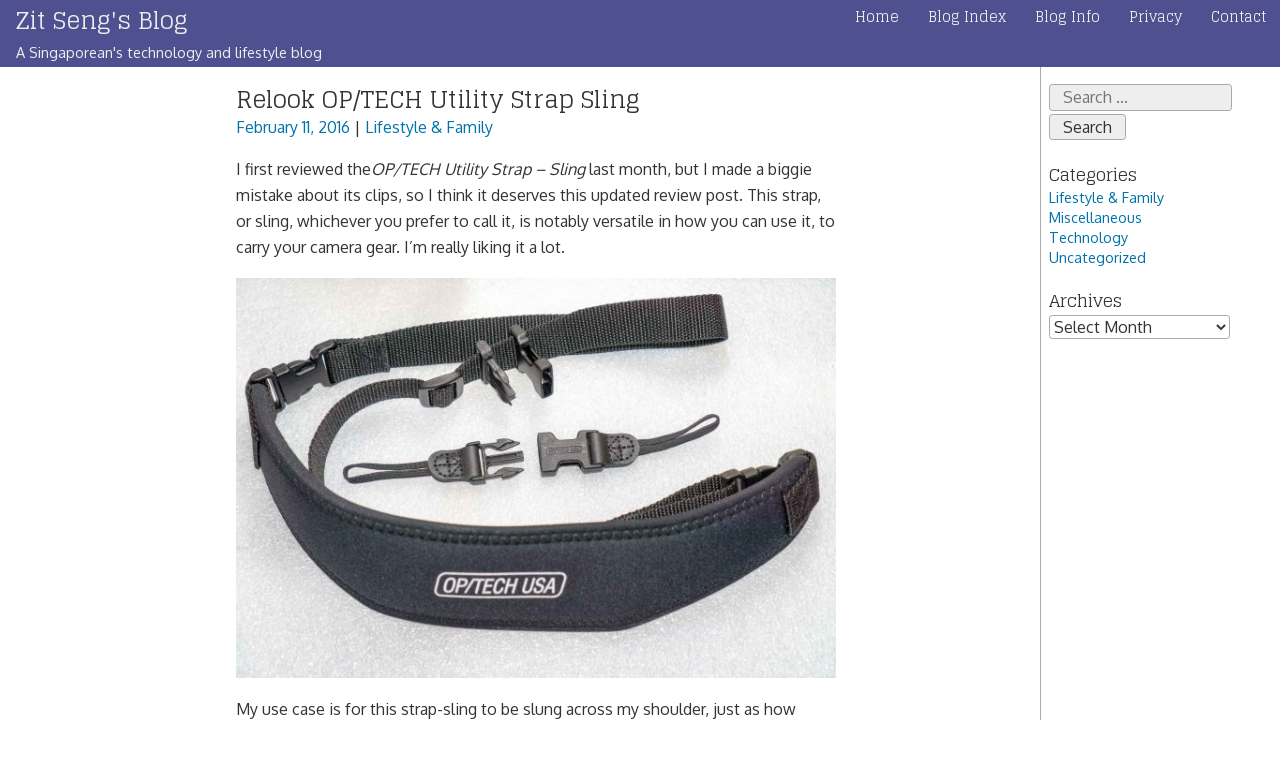

--- FILE ---
content_type: text/html; charset=UTF-8
request_url: https://zitseng.com/archives/10258
body_size: 14358
content:
<!doctype html>
<html lang="en-GB">
<head>
	<meta charset="UTF-8">
	<meta name="viewport" content="width=device-width, initial-scale=1">
	<link rel="profile" href="http://gmpg.org/xfn/11">
	<meta name="theme-color" content="#003366"/>
	<meta name="msapplication-navbutton-color" content="#003366">
	<meta name="apple-mobile-web-app-status-bar-style" content="#003366">

		<link rel="search" type="application/opensearchdescription+xml" title="Zit Seng&#039;s Blog" href="/opensearch.xml" />
		<title>Relook OP/TECH Utility Strap Sling &#8211; Zit Seng&#039;s Blog</title>
<meta name='robots' content='max-image-preview:large' />
<link rel='dns-prefetch' href='//fonts.googleapis.com' />
<link rel="alternate" type="application/rss+xml" title="Zit Seng&#039;s Blog &raquo; Feed" href="https://zitseng.com/feed" />
<link rel="alternate" type="application/rss+xml" title="Zit Seng&#039;s Blog &raquo; Comments Feed" href="https://zitseng.com/comments/feed" />
<link rel="alternate" type="application/rss+xml" title="Zit Seng&#039;s Blog &raquo; Relook OP/TECH Utility Strap Sling Comments Feed" href="https://zitseng.com/archives/10258/feed" />
<link rel="alternate" title="oEmbed (JSON)" type="application/json+oembed" href="https://zitseng.com/wp-json/oembed/1.0/embed?url=https%3A%2F%2Fzitseng.com%2Farchives%2F10258" />
<link rel="alternate" title="oEmbed (XML)" type="text/xml+oembed" href="https://zitseng.com/wp-json/oembed/1.0/embed?url=https%3A%2F%2Fzitseng.com%2Farchives%2F10258&#038;format=xml" />
<style id='wp-img-auto-sizes-contain-inline-css' type='text/css'>
img:is([sizes=auto i],[sizes^="auto," i]){contain-intrinsic-size:3000px 1500px}
/*# sourceURL=wp-img-auto-sizes-contain-inline-css */
</style>
<style id='wp-emoji-styles-inline-css' type='text/css'>

	img.wp-smiley, img.emoji {
		display: inline !important;
		border: none !important;
		box-shadow: none !important;
		height: 1em !important;
		width: 1em !important;
		margin: 0 0.07em !important;
		vertical-align: -0.1em !important;
		background: none !important;
		padding: 0 !important;
	}
/*# sourceURL=wp-emoji-styles-inline-css */
</style>
<style id='wp-block-library-inline-css' type='text/css'>
:root{--wp-block-synced-color:#7a00df;--wp-block-synced-color--rgb:122,0,223;--wp-bound-block-color:var(--wp-block-synced-color);--wp-editor-canvas-background:#ddd;--wp-admin-theme-color:#007cba;--wp-admin-theme-color--rgb:0,124,186;--wp-admin-theme-color-darker-10:#006ba1;--wp-admin-theme-color-darker-10--rgb:0,107,160.5;--wp-admin-theme-color-darker-20:#005a87;--wp-admin-theme-color-darker-20--rgb:0,90,135;--wp-admin-border-width-focus:2px}@media (min-resolution:192dpi){:root{--wp-admin-border-width-focus:1.5px}}.wp-element-button{cursor:pointer}:root .has-very-light-gray-background-color{background-color:#eee}:root .has-very-dark-gray-background-color{background-color:#313131}:root .has-very-light-gray-color{color:#eee}:root .has-very-dark-gray-color{color:#313131}:root .has-vivid-green-cyan-to-vivid-cyan-blue-gradient-background{background:linear-gradient(135deg,#00d084,#0693e3)}:root .has-purple-crush-gradient-background{background:linear-gradient(135deg,#34e2e4,#4721fb 50%,#ab1dfe)}:root .has-hazy-dawn-gradient-background{background:linear-gradient(135deg,#faaca8,#dad0ec)}:root .has-subdued-olive-gradient-background{background:linear-gradient(135deg,#fafae1,#67a671)}:root .has-atomic-cream-gradient-background{background:linear-gradient(135deg,#fdd79a,#004a59)}:root .has-nightshade-gradient-background{background:linear-gradient(135deg,#330968,#31cdcf)}:root .has-midnight-gradient-background{background:linear-gradient(135deg,#020381,#2874fc)}:root{--wp--preset--font-size--normal:16px;--wp--preset--font-size--huge:42px}.has-regular-font-size{font-size:1em}.has-larger-font-size{font-size:2.625em}.has-normal-font-size{font-size:var(--wp--preset--font-size--normal)}.has-huge-font-size{font-size:var(--wp--preset--font-size--huge)}.has-text-align-center{text-align:center}.has-text-align-left{text-align:left}.has-text-align-right{text-align:right}.has-fit-text{white-space:nowrap!important}#end-resizable-editor-section{display:none}.aligncenter{clear:both}.items-justified-left{justify-content:flex-start}.items-justified-center{justify-content:center}.items-justified-right{justify-content:flex-end}.items-justified-space-between{justify-content:space-between}.screen-reader-text{border:0;clip-path:inset(50%);height:1px;margin:-1px;overflow:hidden;padding:0;position:absolute;width:1px;word-wrap:normal!important}.screen-reader-text:focus{background-color:#ddd;clip-path:none;color:#444;display:block;font-size:1em;height:auto;left:5px;line-height:normal;padding:15px 23px 14px;text-decoration:none;top:5px;width:auto;z-index:100000}html :where(.has-border-color){border-style:solid}html :where([style*=border-top-color]){border-top-style:solid}html :where([style*=border-right-color]){border-right-style:solid}html :where([style*=border-bottom-color]){border-bottom-style:solid}html :where([style*=border-left-color]){border-left-style:solid}html :where([style*=border-width]){border-style:solid}html :where([style*=border-top-width]){border-top-style:solid}html :where([style*=border-right-width]){border-right-style:solid}html :where([style*=border-bottom-width]){border-bottom-style:solid}html :where([style*=border-left-width]){border-left-style:solid}html :where(img[class*=wp-image-]){height:auto;max-width:100%}:where(figure){margin:0 0 1em}html :where(.is-position-sticky){--wp-admin--admin-bar--position-offset:var(--wp-admin--admin-bar--height,0px)}@media screen and (max-width:600px){html :where(.is-position-sticky){--wp-admin--admin-bar--position-offset:0px}}

/*# sourceURL=wp-block-library-inline-css */
</style><style id='global-styles-inline-css' type='text/css'>
:root{--wp--preset--aspect-ratio--square: 1;--wp--preset--aspect-ratio--4-3: 4/3;--wp--preset--aspect-ratio--3-4: 3/4;--wp--preset--aspect-ratio--3-2: 3/2;--wp--preset--aspect-ratio--2-3: 2/3;--wp--preset--aspect-ratio--16-9: 16/9;--wp--preset--aspect-ratio--9-16: 9/16;--wp--preset--color--black: #000000;--wp--preset--color--cyan-bluish-gray: #abb8c3;--wp--preset--color--white: #ffffff;--wp--preset--color--pale-pink: #f78da7;--wp--preset--color--vivid-red: #cf2e2e;--wp--preset--color--luminous-vivid-orange: #ff6900;--wp--preset--color--luminous-vivid-amber: #fcb900;--wp--preset--color--light-green-cyan: #7bdcb5;--wp--preset--color--vivid-green-cyan: #00d084;--wp--preset--color--pale-cyan-blue: #8ed1fc;--wp--preset--color--vivid-cyan-blue: #0693e3;--wp--preset--color--vivid-purple: #9b51e0;--wp--preset--color--strong-blue: #0073aa;--wp--preset--color--lighter-blue: #229fd8;--wp--preset--color--very-light-gray: #eee;--wp--preset--color--very-dark-gray: #444;--wp--preset--gradient--vivid-cyan-blue-to-vivid-purple: linear-gradient(135deg,rgb(6,147,227) 0%,rgb(155,81,224) 100%);--wp--preset--gradient--light-green-cyan-to-vivid-green-cyan: linear-gradient(135deg,rgb(122,220,180) 0%,rgb(0,208,130) 100%);--wp--preset--gradient--luminous-vivid-amber-to-luminous-vivid-orange: linear-gradient(135deg,rgb(252,185,0) 0%,rgb(255,105,0) 100%);--wp--preset--gradient--luminous-vivid-orange-to-vivid-red: linear-gradient(135deg,rgb(255,105,0) 0%,rgb(207,46,46) 100%);--wp--preset--gradient--very-light-gray-to-cyan-bluish-gray: linear-gradient(135deg,rgb(238,238,238) 0%,rgb(169,184,195) 100%);--wp--preset--gradient--cool-to-warm-spectrum: linear-gradient(135deg,rgb(74,234,220) 0%,rgb(151,120,209) 20%,rgb(207,42,186) 40%,rgb(238,44,130) 60%,rgb(251,105,98) 80%,rgb(254,248,76) 100%);--wp--preset--gradient--blush-light-purple: linear-gradient(135deg,rgb(255,206,236) 0%,rgb(152,150,240) 100%);--wp--preset--gradient--blush-bordeaux: linear-gradient(135deg,rgb(254,205,165) 0%,rgb(254,45,45) 50%,rgb(107,0,62) 100%);--wp--preset--gradient--luminous-dusk: linear-gradient(135deg,rgb(255,203,112) 0%,rgb(199,81,192) 50%,rgb(65,88,208) 100%);--wp--preset--gradient--pale-ocean: linear-gradient(135deg,rgb(255,245,203) 0%,rgb(182,227,212) 50%,rgb(51,167,181) 100%);--wp--preset--gradient--electric-grass: linear-gradient(135deg,rgb(202,248,128) 0%,rgb(113,206,126) 100%);--wp--preset--gradient--midnight: linear-gradient(135deg,rgb(2,3,129) 0%,rgb(40,116,252) 100%);--wp--preset--font-size--small: 13px;--wp--preset--font-size--medium: 20px;--wp--preset--font-size--large: 36px;--wp--preset--font-size--x-large: 42px;--wp--preset--spacing--20: 0.44rem;--wp--preset--spacing--30: 0.67rem;--wp--preset--spacing--40: 1rem;--wp--preset--spacing--50: 1.5rem;--wp--preset--spacing--60: 2.25rem;--wp--preset--spacing--70: 3.38rem;--wp--preset--spacing--80: 5.06rem;--wp--preset--shadow--natural: 6px 6px 9px rgba(0, 0, 0, 0.2);--wp--preset--shadow--deep: 12px 12px 50px rgba(0, 0, 0, 0.4);--wp--preset--shadow--sharp: 6px 6px 0px rgba(0, 0, 0, 0.2);--wp--preset--shadow--outlined: 6px 6px 0px -3px rgb(255, 255, 255), 6px 6px rgb(0, 0, 0);--wp--preset--shadow--crisp: 6px 6px 0px rgb(0, 0, 0);}:where(.is-layout-flex){gap: 0.5em;}:where(.is-layout-grid){gap: 0.5em;}body .is-layout-flex{display: flex;}.is-layout-flex{flex-wrap: wrap;align-items: center;}.is-layout-flex > :is(*, div){margin: 0;}body .is-layout-grid{display: grid;}.is-layout-grid > :is(*, div){margin: 0;}:where(.wp-block-columns.is-layout-flex){gap: 2em;}:where(.wp-block-columns.is-layout-grid){gap: 2em;}:where(.wp-block-post-template.is-layout-flex){gap: 1.25em;}:where(.wp-block-post-template.is-layout-grid){gap: 1.25em;}.has-black-color{color: var(--wp--preset--color--black) !important;}.has-cyan-bluish-gray-color{color: var(--wp--preset--color--cyan-bluish-gray) !important;}.has-white-color{color: var(--wp--preset--color--white) !important;}.has-pale-pink-color{color: var(--wp--preset--color--pale-pink) !important;}.has-vivid-red-color{color: var(--wp--preset--color--vivid-red) !important;}.has-luminous-vivid-orange-color{color: var(--wp--preset--color--luminous-vivid-orange) !important;}.has-luminous-vivid-amber-color{color: var(--wp--preset--color--luminous-vivid-amber) !important;}.has-light-green-cyan-color{color: var(--wp--preset--color--light-green-cyan) !important;}.has-vivid-green-cyan-color{color: var(--wp--preset--color--vivid-green-cyan) !important;}.has-pale-cyan-blue-color{color: var(--wp--preset--color--pale-cyan-blue) !important;}.has-vivid-cyan-blue-color{color: var(--wp--preset--color--vivid-cyan-blue) !important;}.has-vivid-purple-color{color: var(--wp--preset--color--vivid-purple) !important;}.has-black-background-color{background-color: var(--wp--preset--color--black) !important;}.has-cyan-bluish-gray-background-color{background-color: var(--wp--preset--color--cyan-bluish-gray) !important;}.has-white-background-color{background-color: var(--wp--preset--color--white) !important;}.has-pale-pink-background-color{background-color: var(--wp--preset--color--pale-pink) !important;}.has-vivid-red-background-color{background-color: var(--wp--preset--color--vivid-red) !important;}.has-luminous-vivid-orange-background-color{background-color: var(--wp--preset--color--luminous-vivid-orange) !important;}.has-luminous-vivid-amber-background-color{background-color: var(--wp--preset--color--luminous-vivid-amber) !important;}.has-light-green-cyan-background-color{background-color: var(--wp--preset--color--light-green-cyan) !important;}.has-vivid-green-cyan-background-color{background-color: var(--wp--preset--color--vivid-green-cyan) !important;}.has-pale-cyan-blue-background-color{background-color: var(--wp--preset--color--pale-cyan-blue) !important;}.has-vivid-cyan-blue-background-color{background-color: var(--wp--preset--color--vivid-cyan-blue) !important;}.has-vivid-purple-background-color{background-color: var(--wp--preset--color--vivid-purple) !important;}.has-black-border-color{border-color: var(--wp--preset--color--black) !important;}.has-cyan-bluish-gray-border-color{border-color: var(--wp--preset--color--cyan-bluish-gray) !important;}.has-white-border-color{border-color: var(--wp--preset--color--white) !important;}.has-pale-pink-border-color{border-color: var(--wp--preset--color--pale-pink) !important;}.has-vivid-red-border-color{border-color: var(--wp--preset--color--vivid-red) !important;}.has-luminous-vivid-orange-border-color{border-color: var(--wp--preset--color--luminous-vivid-orange) !important;}.has-luminous-vivid-amber-border-color{border-color: var(--wp--preset--color--luminous-vivid-amber) !important;}.has-light-green-cyan-border-color{border-color: var(--wp--preset--color--light-green-cyan) !important;}.has-vivid-green-cyan-border-color{border-color: var(--wp--preset--color--vivid-green-cyan) !important;}.has-pale-cyan-blue-border-color{border-color: var(--wp--preset--color--pale-cyan-blue) !important;}.has-vivid-cyan-blue-border-color{border-color: var(--wp--preset--color--vivid-cyan-blue) !important;}.has-vivid-purple-border-color{border-color: var(--wp--preset--color--vivid-purple) !important;}.has-vivid-cyan-blue-to-vivid-purple-gradient-background{background: var(--wp--preset--gradient--vivid-cyan-blue-to-vivid-purple) !important;}.has-light-green-cyan-to-vivid-green-cyan-gradient-background{background: var(--wp--preset--gradient--light-green-cyan-to-vivid-green-cyan) !important;}.has-luminous-vivid-amber-to-luminous-vivid-orange-gradient-background{background: var(--wp--preset--gradient--luminous-vivid-amber-to-luminous-vivid-orange) !important;}.has-luminous-vivid-orange-to-vivid-red-gradient-background{background: var(--wp--preset--gradient--luminous-vivid-orange-to-vivid-red) !important;}.has-very-light-gray-to-cyan-bluish-gray-gradient-background{background: var(--wp--preset--gradient--very-light-gray-to-cyan-bluish-gray) !important;}.has-cool-to-warm-spectrum-gradient-background{background: var(--wp--preset--gradient--cool-to-warm-spectrum) !important;}.has-blush-light-purple-gradient-background{background: var(--wp--preset--gradient--blush-light-purple) !important;}.has-blush-bordeaux-gradient-background{background: var(--wp--preset--gradient--blush-bordeaux) !important;}.has-luminous-dusk-gradient-background{background: var(--wp--preset--gradient--luminous-dusk) !important;}.has-pale-ocean-gradient-background{background: var(--wp--preset--gradient--pale-ocean) !important;}.has-electric-grass-gradient-background{background: var(--wp--preset--gradient--electric-grass) !important;}.has-midnight-gradient-background{background: var(--wp--preset--gradient--midnight) !important;}.has-small-font-size{font-size: var(--wp--preset--font-size--small) !important;}.has-medium-font-size{font-size: var(--wp--preset--font-size--medium) !important;}.has-large-font-size{font-size: var(--wp--preset--font-size--large) !important;}.has-x-large-font-size{font-size: var(--wp--preset--font-size--x-large) !important;}
/*# sourceURL=global-styles-inline-css */
</style>

<style id='classic-theme-styles-inline-css' type='text/css'>
/*! This file is auto-generated */
.wp-block-button__link{color:#fff;background-color:#32373c;border-radius:9999px;box-shadow:none;text-decoration:none;padding:calc(.667em + 2px) calc(1.333em + 2px);font-size:1.125em}.wp-block-file__button{background:#32373c;color:#fff;text-decoration:none}
/*# sourceURL=/wp-includes/css/classic-themes.min.css */
</style>
<link crossorigin="anonymous" rel='stylesheet' id='zimberg-fonts-css' href='https://fonts.googleapis.com/css?family=Glegoo%7COxygen%7CInconsolata&#038;subset=latin%2Clatin-ext&#038;ver=6.9' type='text/css' media='all' />
<link rel='stylesheet' id='zimbergbase-style-css' href='https://zitseng.com/blog/wp-content/themes/zimberg/style.css?ver=6.9' type='text/css' media='all' />
<link rel="https://api.w.org/" href="https://zitseng.com/wp-json/" /><link rel="alternate" title="JSON" type="application/json" href="https://zitseng.com/wp-json/wp/v2/posts/10258" /><link rel="EditURI" type="application/rsd+xml" title="RSD" href="https://zitseng.com/blog/xmlrpc.php?rsd" />
<meta name="generator" content="WordPress 6.9" />
<link rel="canonical" href="https://zitseng.com/archives/10258" />
<link rel='shortlink' href='https://zitseng.com/?p=10258' />
<!-- Analytics by WP Statistics - https://wp-statistics.com -->
<link rel="pingback" href="https://zitseng.com/blog/xmlrpc.php"><link rel="amphtml" href="https://zitseng.com/archives/10258/amp"><link rel="icon" href="https://zitseng.com/uploads/2016/08/cropped-zslogo512-32x32.png" sizes="32x32" />
<link rel="icon" href="https://zitseng.com/uploads/2016/08/cropped-zslogo512-192x192.png" sizes="192x192" />
<link rel="apple-touch-icon" href="https://zitseng.com/uploads/2016/08/cropped-zslogo512-180x180.png" />
<meta name="msapplication-TileImage" content="https://zitseng.com/uploads/2016/08/cropped-zslogo512-270x270.png" />
</head>

<body class="wp-singular post-template-default single single-post postid-10258 single-format-standard wp-theme-zimberg">
<div id="site" class="site">
	<a class="skip-link screen-reader-text" href="#site-main">Skip to content</a>
	<header id="z-h">
		<div id="z-brand">
							<p id="z-title"><a href="https://zitseng.com/" rel="home">Zit Seng&#039;s Blog</a></p>
							<p id="z-desc">A Singaporean&#039;s technology and lifestyle blog</p>
					</div><!-- #z-brand-->

			<nav id="site-navigation">
				<input class="menu-btn" type="checkbox" id="menu-btn" />
				<label class="menu-icon" for="menu-btn">
					<span class="navicon"></span>
				</label>
				<div class="menu-main-menu-container"><ul id="primary-menu" class="menu"><li id="menu-item-3022" class="menu-item menu-item-type-custom menu-item-object-custom menu-item-home menu-item-3022"><a href="https://zitseng.com/">Home</a></li>
<li id="menu-item-16931" class="menu-item menu-item-type-post_type menu-item-object-page current_page_parent menu-item-16931"><a href="https://zitseng.com/posts">Blog Index</a></li>
<li id="menu-item-10530" class="menu-item menu-item-type-post_type menu-item-object-page menu-item-10530"><a href="https://zitseng.com/about/blog-information">Blog Info</a></li>
<li id="menu-item-7746" class="menu-item menu-item-type-post_type menu-item-object-page menu-item-privacy-policy menu-item-7746"><a rel="privacy-policy" href="https://zitseng.com/legal/privacy-policy-2">Privacy</a></li>
<li id="menu-item-3075" class="menu-item menu-item-type-post_type menu-item-object-page menu-item-3075"><a href="https://zitseng.com/contact">Contact</a></li>
</ul></div>			</nav><!-- #site-navigation -->
	</header><!-- #masthead -->
	<div id="navfill"></div>
	<div style="padding: 0 0.5em;">

<div id="z-b">

	<main id="z-m"><div class="main-inner">

	
<article id="post-10258" class="post-10258 post type-post status-publish format-standard has-post-thumbnail hentry category-lifestyle tag-camera tag-optech tag-strap">
	<header class="entry-header">
		<h1 class="entry-title">Relook OP/TECH Utility Strap Sling</h1>		<div class="entry-meta">
			<span class="posted-on"><a href="https://zitseng.com/archives/10258" rel="bookmark"><time class="entry-date published" datetime="2016-02-11T08:00:45+08:00">February 11, 2016</time><time class="updated" datetime="2016-04-15T17:04:48+08:00">April 15, 2016</time></a></span><span class="cat-links"> | <a href="https://zitseng.com/section/lifestyle" rel="category tag">Lifestyle &amp; Family</a></span>		</div><!-- .entry-meta -->
			</header><!-- .entry-header -->

			<div class="entry-content">
		<p>I first reviewed the<em>OP/TECH Utility Strap &#8211; Sling</em> last month, but I made a biggie mistake about its clips, so I think it deserves this updated review post. This strap, or sling, whichever you prefer to call it, is notably versatile in how you can use it, to carry your camera gear. I&#8217;m really liking it a lot.</p>
<p><a href="https://zitseng.com/archives/10258/dsc06029" rel="attachment wp-att-10261"><img fetchpriority="high" decoding="async" class="aligncenter size-large wp-image-10261" src="https://zitseng.com/uploads/2016/02/DSC06029-640x427.jpg" alt="OP/TECH Utility Strap - Sling" width="640" height="427" srcset="https://zitseng.com/uploads/2016/02/DSC06029-640x427.jpg 640w, https://zitseng.com/uploads/2016/02/DSC06029-300x200.jpg 300w, https://zitseng.com/uploads/2016/02/DSC06029-600x400.jpg 600w, https://zitseng.com/uploads/2016/02/DSC06029-1536x1024.jpg 1536w, https://zitseng.com/uploads/2016/02/DSC06029-768x512.jpg 768w, https://zitseng.com/uploads/2016/02/DSC06029-580x387.jpg 580w, https://zitseng.com/uploads/2016/02/DSC06029-1200x800.jpg 1200w, https://zitseng.com/uploads/2016/02/DSC06029-150x100.jpg 150w, https://zitseng.com/uploads/2016/02/DSC06029.jpg 2048w" sizes="(max-width: 640px) 100vw, 640px" /></a></p>
<p>My use case is for this strap-sling to be slung across my shoulder, just as how OP/TECH had depicted, with camera hanging on one side.</p>
<p>You see, I&#8217;m not fond of neck straps, because I find the weight or pressure on my neck uncomfortable. But if I need my two hands free, it means I&#8217;ve to set my camera down somewhere, or put it back into my bag. This is quite cumbersome if it happens frequently. A shoulder strap seems like a nice solution. It has to be a proper shoulder strap though, because neck straps across shoulders don&#8217;t feel right to me either.</p>
<p>OP/TECH&#8217;s Utility Strap &#8211; Sling is pretty much exactly what I wanted. I can wear it across my shoulder, so it is secure with no risk of the strap slipping off. The camera is attached on one side, with a connector that slides along the strap. This means that while the camera is hanging off on one side of my body, whenever I need to use it, I can simply just slide it up the strap without even having to adjust the strap. More specifically, I can easily move the camera around without the having the move the comfy shoulder pad off my shoulders.</p>
<p>That&#8217;s basically what I wanted this Utility Strap &#8211; Sling for, and what I like about it.</p>
<p>The Utility Strap &#8211; Sling quite minimalist in design. It is lightweight, and comes with a comfortable shoulder pad made of neoprene on the inside and Lycra on the outside. The neoprene ensures that the pad stays in place on your shoulder with its non-skid characteristics.</p>
<p>The strap length itself is adjustable. OP/TECH provides two Uni-Loop connectors that slide along the strap. The two mating sides of the connector have a braided cord which you attach to the eyelet on your gear.</p>
<p><a href="https://zitseng.com/archives/10258/optech-utility-strap-sling-2" rel="attachment wp-att-10263"><img decoding="async" class="aligncenter size-large wp-image-10263" src="https://zitseng.com/uploads/2016/02/DSC06070-2-640x427.jpg" alt="OP/TECH Utility Strap - Sling" width="640" height="427" srcset="https://zitseng.com/uploads/2016/02/DSC06070-2-640x427.jpg 640w, https://zitseng.com/uploads/2016/02/DSC06070-2-600x400.jpg 600w, https://zitseng.com/uploads/2016/02/DSC06070-2-1536x1024.jpg 1536w, https://zitseng.com/uploads/2016/02/DSC06070-2-300x200.jpg 300w, https://zitseng.com/uploads/2016/02/DSC06070-2-768x512.jpg 768w, https://zitseng.com/uploads/2016/02/DSC06070-2-580x387.jpg 580w, https://zitseng.com/uploads/2016/02/DSC06070-2-1200x800.jpg 1200w, https://zitseng.com/uploads/2016/02/DSC06070-2.jpg 2048w" sizes="(max-width: 640px) 100vw, 640px" /></a></p>
<p>With the two Uni-Loop connectors, you can either attach two pieces of gear to the Utility Strap -Sling, or you can simply use them for both sides of your camera, like how it would work with a typical neck strap. The Utility Strap &#8211; Sling works equally well as a neck strap, if that&#8217;s how you prefer to use it.</p>
<p>You could potentially easily reconfigure how the Utility Strap &#8211; Sling is used. You see, the Uni-Loop connectors are pretty universal in OP/TECH&#8217;s line of straps and slings. The two connectors on the strap are of different genders, so you have some variety, particularly useful if you also use other OP/TECH accessories. The <a href="https://zitseng.com/archives/9957">OP/TECH Wrist Strap</a>, for example, has a female connector on the strap end, and thus requires to mate with a male Uni-Loop connector on the strap-sling.</p>
<p><a href="https://zitseng.com/archives/10258/img_20160209_171142-2" rel="attachment wp-att-10264"><img decoding="async" class="aligncenter size-large wp-image-10264" src="https://zitseng.com/uploads/2016/02/IMG_20160209_171142-2-640x427.jpg" alt="OP/TECH Utility Strap - Sling" width="640" height="427" srcset="https://zitseng.com/uploads/2016/02/IMG_20160209_171142-2-640x427.jpg 640w, https://zitseng.com/uploads/2016/02/IMG_20160209_171142-2-600x400.jpg 600w, https://zitseng.com/uploads/2016/02/IMG_20160209_171142-2-1536x1024.jpg 1536w, https://zitseng.com/uploads/2016/02/IMG_20160209_171142-2-300x200.jpg 300w, https://zitseng.com/uploads/2016/02/IMG_20160209_171142-2-768x512.jpg 768w, https://zitseng.com/uploads/2016/02/IMG_20160209_171142-2-580x387.jpg 580w, https://zitseng.com/uploads/2016/02/IMG_20160209_171142-2-1200x800.jpg 1200w, https://zitseng.com/uploads/2016/02/IMG_20160209_171142-2.jpg 2048w" sizes="(max-width: 640px) 100vw, 640px" /></a></p>
<p>If you like your camera slung on one side over or across your shoulder, this OP/TECH Utility Strap &#8211; Sling works very well. The sliding connectors and its versatility make this a really great strap, or sling.</p>
<p>The <a href="http://amzn.to/20HxlS9">OP/TECH USA Utility Strap &#8211; Sling (Black)</a> (Amazon affiliate link) sells for US$12.65 on Amazon, with free shipping to Singapore on qualifying orders over US$125.</p>
	</div><!-- .entry-content -->
		
	<footer class="entry-footer">
		<p class="cat-links">Posted in <a href="https://zitseng.com/section/lifestyle" rel="category tag">Lifestyle &amp; Family</a></p><p><span class="tags-links">Tagged <a href="https://zitseng.com/archives/tag/camera" rel="tag">camera</a>, <a href="https://zitseng.com/archives/tag/optech" rel="tag">OP/TECH</a>, <a href="https://zitseng.com/archives/tag/strap" rel="tag">strap</a></p>	</footer><!-- .entry-footer -->
</article><!-- #post-10258 -->

	<nav class="navigation post-navigation" aria-label="Posts">
		<h2 class="screen-reader-text">Post navigation</h2>
		<div class="nav-links"><div class="nav-previous"><a href="https://zitseng.com/archives/10268" rel="prev">Prev: Free 2GB Extra Of Google Drive Storage</a></div><div class="nav-next"><a href="https://zitseng.com/archives/10280" rel="next">Next: FiiO K1 Review</a></div></div>
	</nav>
<div id="comments" class="comments-area">

			<h2 class="comments-title">
			1 thought on &ldquo;<span>Relook OP/TECH Utility Strap Sling</span>&rdquo;		</h2><!-- .comments-title -->

		
		<ol class="comment-list">
					<li id="comment-424846" class="comment even thread-even depth-1">
			<article id="div-comment-424846" class="comment-body">
				<footer class="comment-meta">
					<div class="comment-author vcard">
												<b class="fn">Elvin</b> <span class="says">says:</span>					</div><!-- .comment-author -->

					<div class="comment-metadata">
						<a href="https://zitseng.com/archives/10258#comment-424846"><time datetime="2016-02-17T15:14:29+08:00">February 17, 2016 at 3:14 pm</time></a>					</div><!-- .comment-metadata -->

									</footer><!-- .comment-meta -->

				<div class="comment-content">
					<p>If you&#8217;re a user of backpacks, you can use the two Uni-Loop connectors into your backpack straps (Most backpacks have loops on each side of the strap). Your camera then clicks into the uni-loop. Very handy for hands free camera/gear holding.</p>
				</div><!-- .comment-content -->

				<div class="reply"><a rel="nofollow" class="comment-reply-link" href="https://zitseng.com/archives/10258?replytocom=424846#respond" data-commentid="424846" data-postid="10258" data-belowelement="div-comment-424846" data-respondelement="respond" data-replyto="Reply to Elvin" aria-label="Reply to Elvin">Reply</a></div>			</article><!-- .comment-body -->
		</li><!-- #comment-## -->
		</ol><!-- .comment-list -->

			<div id="respond" class="comment-respond">
		<h3 id="reply-title" class="comment-reply-title">Leave a Reply <small><a rel="nofollow" id="cancel-comment-reply-link" href="/archives/10258#respond" style="display:none;">Cancel reply</a></small></h3><form action="https://zitseng.com/blog/wp-comments-post.php" method="post" id="commentform" class="comment-form"><p class="comment-notes"><span id="email-notes">Your email address will not be published.</span> <span class="required-field-message">Required fields are marked <span class="required">*</span></span></p><p class="comment-form-comment"><label for="comment">Comment <span class="required">*</span></label> <textarea id="comment" name="comment" cols="45" rows="8" maxlength="65525" required></textarea></p><p class="comment-form-author"><label for="author">Name <span class="required">*</span></label> <input id="author" name="author" type="text" value="" size="30" maxlength="245" autocomplete="name" required /></p>
<p class="comment-form-email"><label for="email">Email <span class="required">*</span></label> <input id="email" name="email" type="email" value="" size="30" maxlength="100" aria-describedby="email-notes" autocomplete="email" required /></p>
<p class="comment-form-url"><label for="url">Website</label> <input id="url" name="url" type="url" value="" size="30" maxlength="200" autocomplete="url" /></p>
<p class="form-submit"><input name="submit" type="submit" id="submit" class="submit" value="Post Comment" /> <input type='hidden' name='comment_post_ID' value='10258' id='comment_post_ID' />
<input type='hidden' name='comment_parent' id='comment_parent' value='0' />
</p><p style="display: none;"><input type="hidden" id="akismet_comment_nonce" name="akismet_comment_nonce" value="ea9a6fa6a3" /></p><p style="display: none !important;" class="akismet-fields-container" data-prefix="ak_"><label>&#916;<textarea name="ak_hp_textarea" cols="45" rows="8" maxlength="100"></textarea></label><input type="hidden" id="ak_js_1" name="ak_js" value="247"/><script>document.getElementById( "ak_js_1" ).setAttribute( "value", ( new Date() ).getTime() );</script></p></form>	</div><!-- #respond -->
		<p><a href="https://zitseng.com/comment-policy">View Comment Policy</a></p>
	
</div><!-- #comments -->

	</div></main><!-- .main-inner #z-m -->

	
<div id="z-s" class="widget-area" role="complementary" aria-label="Sidebar">
	<section id="search-3" class="widget widget_search"><form role="search" method="get" class="search-form" action="https://zitseng.com/">
				<label>
					<span class="screen-reader-text">Search for:</span>
					<input type="search" class="search-field" placeholder="Search &hellip;" value="" name="s" />
				</label>
				<input type="submit" class="search-submit" value="Search" />
			</form></section><section id="categories-3" class="widget widget_categories"><h2 class="widget-title">Categories</h2>
			<ul>
					<li class="cat-item cat-item-172"><a href="https://zitseng.com/section/lifestyle">Lifestyle &amp; Family</a>
</li>
	<li class="cat-item cat-item-5"><a href="https://zitseng.com/section/miscellaneous">Miscellaneous</a>
</li>
	<li class="cat-item cat-item-9"><a href="https://zitseng.com/section/tech">Technology</a>
</li>
	<li class="cat-item cat-item-1"><a href="https://zitseng.com/section/uncategorized">Uncategorized</a>
</li>
			</ul>

			</section><section id="archives-2" class="widget widget_archive"><h2 class="widget-title">Archives</h2>		<label class="screen-reader-text" for="archives-dropdown-2">Archives</label>
		<select id="archives-dropdown-2" name="archive-dropdown">
			
			<option value="">Select Month</option>
				<option value='https://zitseng.com/archives/date/2026/01'> January 2026 &nbsp;(1)</option>
	<option value='https://zitseng.com/archives/date/2025/12'> December 2025 &nbsp;(1)</option>
	<option value='https://zitseng.com/archives/date/2025/11'> November 2025 &nbsp;(2)</option>
	<option value='https://zitseng.com/archives/date/2025/10'> October 2025 &nbsp;(2)</option>
	<option value='https://zitseng.com/archives/date/2025/09'> September 2025 &nbsp;(2)</option>
	<option value='https://zitseng.com/archives/date/2025/08'> August 2025 &nbsp;(2)</option>
	<option value='https://zitseng.com/archives/date/2025/07'> July 2025 &nbsp;(2)</option>
	<option value='https://zitseng.com/archives/date/2025/06'> June 2025 &nbsp;(3)</option>
	<option value='https://zitseng.com/archives/date/2025/05'> May 2025 &nbsp;(2)</option>
	<option value='https://zitseng.com/archives/date/2025/04'> April 2025 &nbsp;(2)</option>
	<option value='https://zitseng.com/archives/date/2025/03'> March 2025 &nbsp;(3)</option>
	<option value='https://zitseng.com/archives/date/2025/02'> February 2025 &nbsp;(2)</option>
	<option value='https://zitseng.com/archives/date/2025/01'> January 2025 &nbsp;(4)</option>
	<option value='https://zitseng.com/archives/date/2024/12'> December 2024 &nbsp;(4)</option>
	<option value='https://zitseng.com/archives/date/2024/11'> November 2024 &nbsp;(2)</option>
	<option value='https://zitseng.com/archives/date/2024/10'> October 2024 &nbsp;(2)</option>
	<option value='https://zitseng.com/archives/date/2024/09'> September 2024 &nbsp;(3)</option>
	<option value='https://zitseng.com/archives/date/2024/08'> August 2024 &nbsp;(5)</option>
	<option value='https://zitseng.com/archives/date/2024/07'> July 2024 &nbsp;(1)</option>
	<option value='https://zitseng.com/archives/date/2024/06'> June 2024 &nbsp;(2)</option>
	<option value='https://zitseng.com/archives/date/2024/05'> May 2024 &nbsp;(2)</option>
	<option value='https://zitseng.com/archives/date/2024/04'> April 2024 &nbsp;(1)</option>
	<option value='https://zitseng.com/archives/date/2024/03'> March 2024 &nbsp;(1)</option>
	<option value='https://zitseng.com/archives/date/2024/02'> February 2024 &nbsp;(2)</option>
	<option value='https://zitseng.com/archives/date/2024/01'> January 2024 &nbsp;(1)</option>
	<option value='https://zitseng.com/archives/date/2023/12'> December 2023 &nbsp;(3)</option>
	<option value='https://zitseng.com/archives/date/2023/11'> November 2023 &nbsp;(3)</option>
	<option value='https://zitseng.com/archives/date/2023/10'> October 2023 &nbsp;(5)</option>
	<option value='https://zitseng.com/archives/date/2023/09'> September 2023 &nbsp;(2)</option>
	<option value='https://zitseng.com/archives/date/2023/08'> August 2023 &nbsp;(2)</option>
	<option value='https://zitseng.com/archives/date/2023/07'> July 2023 &nbsp;(2)</option>
	<option value='https://zitseng.com/archives/date/2023/06'> June 2023 &nbsp;(3)</option>
	<option value='https://zitseng.com/archives/date/2023/05'> May 2023 &nbsp;(3)</option>
	<option value='https://zitseng.com/archives/date/2023/04'> April 2023 &nbsp;(4)</option>
	<option value='https://zitseng.com/archives/date/2023/03'> March 2023 &nbsp;(1)</option>
	<option value='https://zitseng.com/archives/date/2023/02'> February 2023 &nbsp;(1)</option>
	<option value='https://zitseng.com/archives/date/2023/01'> January 2023 &nbsp;(1)</option>
	<option value='https://zitseng.com/archives/date/2022/12'> December 2022 &nbsp;(2)</option>
	<option value='https://zitseng.com/archives/date/2022/11'> November 2022 &nbsp;(5)</option>
	<option value='https://zitseng.com/archives/date/2022/10'> October 2022 &nbsp;(4)</option>
	<option value='https://zitseng.com/archives/date/2022/09'> September 2022 &nbsp;(5)</option>
	<option value='https://zitseng.com/archives/date/2022/08'> August 2022 &nbsp;(1)</option>
	<option value='https://zitseng.com/archives/date/2022/07'> July 2022 &nbsp;(2)</option>
	<option value='https://zitseng.com/archives/date/2022/06'> June 2022 &nbsp;(3)</option>
	<option value='https://zitseng.com/archives/date/2022/05'> May 2022 &nbsp;(4)</option>
	<option value='https://zitseng.com/archives/date/2022/04'> April 2022 &nbsp;(1)</option>
	<option value='https://zitseng.com/archives/date/2022/03'> March 2022 &nbsp;(2)</option>
	<option value='https://zitseng.com/archives/date/2022/02'> February 2022 &nbsp;(2)</option>
	<option value='https://zitseng.com/archives/date/2022/01'> January 2022 &nbsp;(1)</option>
	<option value='https://zitseng.com/archives/date/2021/12'> December 2021 &nbsp;(5)</option>
	<option value='https://zitseng.com/archives/date/2021/11'> November 2021 &nbsp;(4)</option>
	<option value='https://zitseng.com/archives/date/2021/10'> October 2021 &nbsp;(5)</option>
	<option value='https://zitseng.com/archives/date/2021/09'> September 2021 &nbsp;(4)</option>
	<option value='https://zitseng.com/archives/date/2021/08'> August 2021 &nbsp;(3)</option>
	<option value='https://zitseng.com/archives/date/2021/07'> July 2021 &nbsp;(1)</option>
	<option value='https://zitseng.com/archives/date/2021/06'> June 2021 &nbsp;(1)</option>
	<option value='https://zitseng.com/archives/date/2021/05'> May 2021 &nbsp;(2)</option>
	<option value='https://zitseng.com/archives/date/2021/04'> April 2021 &nbsp;(2)</option>
	<option value='https://zitseng.com/archives/date/2021/03'> March 2021 &nbsp;(4)</option>
	<option value='https://zitseng.com/archives/date/2021/02'> February 2021 &nbsp;(2)</option>
	<option value='https://zitseng.com/archives/date/2021/01'> January 2021 &nbsp;(4)</option>
	<option value='https://zitseng.com/archives/date/2020/12'> December 2020 &nbsp;(6)</option>
	<option value='https://zitseng.com/archives/date/2020/11'> November 2020 &nbsp;(7)</option>
	<option value='https://zitseng.com/archives/date/2020/10'> October 2020 &nbsp;(11)</option>
	<option value='https://zitseng.com/archives/date/2020/09'> September 2020 &nbsp;(4)</option>
	<option value='https://zitseng.com/archives/date/2020/08'> August 2020 &nbsp;(8)</option>
	<option value='https://zitseng.com/archives/date/2020/07'> July 2020 &nbsp;(6)</option>
	<option value='https://zitseng.com/archives/date/2020/06'> June 2020 &nbsp;(7)</option>
	<option value='https://zitseng.com/archives/date/2020/05'> May 2020 &nbsp;(7)</option>
	<option value='https://zitseng.com/archives/date/2020/04'> April 2020 &nbsp;(8)</option>
	<option value='https://zitseng.com/archives/date/2020/03'> March 2020 &nbsp;(5)</option>
	<option value='https://zitseng.com/archives/date/2020/02'> February 2020 &nbsp;(5)</option>
	<option value='https://zitseng.com/archives/date/2020/01'> January 2020 &nbsp;(6)</option>
	<option value='https://zitseng.com/archives/date/2019/12'> December 2019 &nbsp;(8)</option>
	<option value='https://zitseng.com/archives/date/2019/11'> November 2019 &nbsp;(7)</option>
	<option value='https://zitseng.com/archives/date/2019/10'> October 2019 &nbsp;(7)</option>
	<option value='https://zitseng.com/archives/date/2019/09'> September 2019 &nbsp;(7)</option>
	<option value='https://zitseng.com/archives/date/2019/08'> August 2019 &nbsp;(8)</option>
	<option value='https://zitseng.com/archives/date/2019/07'> July 2019 &nbsp;(12)</option>
	<option value='https://zitseng.com/archives/date/2019/06'> June 2019 &nbsp;(12)</option>
	<option value='https://zitseng.com/archives/date/2019/05'> May 2019 &nbsp;(13)</option>
	<option value='https://zitseng.com/archives/date/2019/04'> April 2019 &nbsp;(12)</option>
	<option value='https://zitseng.com/archives/date/2019/03'> March 2019 &nbsp;(13)</option>
	<option value='https://zitseng.com/archives/date/2019/02'> February 2019 &nbsp;(11)</option>
	<option value='https://zitseng.com/archives/date/2019/01'> January 2019 &nbsp;(11)</option>
	<option value='https://zitseng.com/archives/date/2018/12'> December 2018 &nbsp;(16)</option>
	<option value='https://zitseng.com/archives/date/2018/11'> November 2018 &nbsp;(15)</option>
	<option value='https://zitseng.com/archives/date/2018/10'> October 2018 &nbsp;(17)</option>
	<option value='https://zitseng.com/archives/date/2018/09'> September 2018 &nbsp;(16)</option>
	<option value='https://zitseng.com/archives/date/2018/08'> August 2018 &nbsp;(11)</option>
	<option value='https://zitseng.com/archives/date/2018/07'> July 2018 &nbsp;(11)</option>
	<option value='https://zitseng.com/archives/date/2018/06'> June 2018 &nbsp;(13)</option>
	<option value='https://zitseng.com/archives/date/2018/05'> May 2018 &nbsp;(15)</option>
	<option value='https://zitseng.com/archives/date/2018/04'> April 2018 &nbsp;(12)</option>
	<option value='https://zitseng.com/archives/date/2018/03'> March 2018 &nbsp;(12)</option>
	<option value='https://zitseng.com/archives/date/2018/02'> February 2018 &nbsp;(13)</option>
	<option value='https://zitseng.com/archives/date/2018/01'> January 2018 &nbsp;(15)</option>
	<option value='https://zitseng.com/archives/date/2017/12'> December 2017 &nbsp;(15)</option>
	<option value='https://zitseng.com/archives/date/2017/11'> November 2017 &nbsp;(18)</option>
	<option value='https://zitseng.com/archives/date/2017/10'> October 2017 &nbsp;(15)</option>
	<option value='https://zitseng.com/archives/date/2017/09'> September 2017 &nbsp;(16)</option>
	<option value='https://zitseng.com/archives/date/2017/08'> August 2017 &nbsp;(14)</option>
	<option value='https://zitseng.com/archives/date/2017/07'> July 2017 &nbsp;(16)</option>
	<option value='https://zitseng.com/archives/date/2017/06'> June 2017 &nbsp;(16)</option>
	<option value='https://zitseng.com/archives/date/2017/05'> May 2017 &nbsp;(15)</option>
	<option value='https://zitseng.com/archives/date/2017/04'> April 2017 &nbsp;(14)</option>
	<option value='https://zitseng.com/archives/date/2017/03'> March 2017 &nbsp;(14)</option>
	<option value='https://zitseng.com/archives/date/2017/02'> February 2017 &nbsp;(12)</option>
	<option value='https://zitseng.com/archives/date/2017/01'> January 2017 &nbsp;(16)</option>
	<option value='https://zitseng.com/archives/date/2016/12'> December 2016 &nbsp;(15)</option>
	<option value='https://zitseng.com/archives/date/2016/11'> November 2016 &nbsp;(20)</option>
	<option value='https://zitseng.com/archives/date/2016/10'> October 2016 &nbsp;(19)</option>
	<option value='https://zitseng.com/archives/date/2016/09'> September 2016 &nbsp;(20)</option>
	<option value='https://zitseng.com/archives/date/2016/08'> August 2016 &nbsp;(18)</option>
	<option value='https://zitseng.com/archives/date/2016/07'> July 2016 &nbsp;(16)</option>
	<option value='https://zitseng.com/archives/date/2016/06'> June 2016 &nbsp;(16)</option>
	<option value='https://zitseng.com/archives/date/2016/05'> May 2016 &nbsp;(19)</option>
	<option value='https://zitseng.com/archives/date/2016/04'> April 2016 &nbsp;(21)</option>
	<option value='https://zitseng.com/archives/date/2016/03'> March 2016 &nbsp;(16)</option>
	<option value='https://zitseng.com/archives/date/2016/02'> February 2016 &nbsp;(15)</option>
	<option value='https://zitseng.com/archives/date/2016/01'> January 2016 &nbsp;(17)</option>
	<option value='https://zitseng.com/archives/date/2015/12'> December 2015 &nbsp;(19)</option>
	<option value='https://zitseng.com/archives/date/2015/11'> November 2015 &nbsp;(14)</option>
	<option value='https://zitseng.com/archives/date/2015/10'> October 2015 &nbsp;(20)</option>
	<option value='https://zitseng.com/archives/date/2015/09'> September 2015 &nbsp;(17)</option>
	<option value='https://zitseng.com/archives/date/2015/08'> August 2015 &nbsp;(18)</option>
	<option value='https://zitseng.com/archives/date/2015/07'> July 2015 &nbsp;(24)</option>
	<option value='https://zitseng.com/archives/date/2015/06'> June 2015 &nbsp;(20)</option>
	<option value='https://zitseng.com/archives/date/2015/05'> May 2015 &nbsp;(20)</option>
	<option value='https://zitseng.com/archives/date/2015/04'> April 2015 &nbsp;(23)</option>
	<option value='https://zitseng.com/archives/date/2015/03'> March 2015 &nbsp;(17)</option>
	<option value='https://zitseng.com/archives/date/2015/02'> February 2015 &nbsp;(12)</option>
	<option value='https://zitseng.com/archives/date/2015/01'> January 2015 &nbsp;(14)</option>
	<option value='https://zitseng.com/archives/date/2014/12'> December 2014 &nbsp;(17)</option>
	<option value='https://zitseng.com/archives/date/2014/11'> November 2014 &nbsp;(14)</option>
	<option value='https://zitseng.com/archives/date/2014/10'> October 2014 &nbsp;(14)</option>
	<option value='https://zitseng.com/archives/date/2014/09'> September 2014 &nbsp;(15)</option>
	<option value='https://zitseng.com/archives/date/2014/08'> August 2014 &nbsp;(14)</option>
	<option value='https://zitseng.com/archives/date/2014/07'> July 2014 &nbsp;(19)</option>
	<option value='https://zitseng.com/archives/date/2014/06'> June 2014 &nbsp;(15)</option>
	<option value='https://zitseng.com/archives/date/2014/05'> May 2014 &nbsp;(19)</option>
	<option value='https://zitseng.com/archives/date/2014/04'> April 2014 &nbsp;(13)</option>
	<option value='https://zitseng.com/archives/date/2014/03'> March 2014 &nbsp;(14)</option>
	<option value='https://zitseng.com/archives/date/2014/02'> February 2014 &nbsp;(11)</option>
	<option value='https://zitseng.com/archives/date/2014/01'> January 2014 &nbsp;(18)</option>
	<option value='https://zitseng.com/archives/date/2013/12'> December 2013 &nbsp;(15)</option>
	<option value='https://zitseng.com/archives/date/2013/11'> November 2013 &nbsp;(14)</option>
	<option value='https://zitseng.com/archives/date/2013/10'> October 2013 &nbsp;(9)</option>
	<option value='https://zitseng.com/archives/date/2013/09'> September 2013 &nbsp;(10)</option>
	<option value='https://zitseng.com/archives/date/2013/08'> August 2013 &nbsp;(13)</option>
	<option value='https://zitseng.com/archives/date/2013/07'> July 2013 &nbsp;(9)</option>
	<option value='https://zitseng.com/archives/date/2013/06'> June 2013 &nbsp;(8)</option>
	<option value='https://zitseng.com/archives/date/2013/05'> May 2013 &nbsp;(12)</option>
	<option value='https://zitseng.com/archives/date/2013/04'> April 2013 &nbsp;(10)</option>
	<option value='https://zitseng.com/archives/date/2013/03'> March 2013 &nbsp;(10)</option>
	<option value='https://zitseng.com/archives/date/2013/02'> February 2013 &nbsp;(11)</option>
	<option value='https://zitseng.com/archives/date/2013/01'> January 2013 &nbsp;(12)</option>
	<option value='https://zitseng.com/archives/date/2012/12'> December 2012 &nbsp;(17)</option>
	<option value='https://zitseng.com/archives/date/2012/11'> November 2012 &nbsp;(7)</option>
	<option value='https://zitseng.com/archives/date/2012/10'> October 2012 &nbsp;(10)</option>
	<option value='https://zitseng.com/archives/date/2012/09'> September 2012 &nbsp;(13)</option>
	<option value='https://zitseng.com/archives/date/2012/08'> August 2012 &nbsp;(14)</option>
	<option value='https://zitseng.com/archives/date/2012/07'> July 2012 &nbsp;(15)</option>
	<option value='https://zitseng.com/archives/date/2012/06'> June 2012 &nbsp;(20)</option>
	<option value='https://zitseng.com/archives/date/2012/05'> May 2012 &nbsp;(20)</option>
	<option value='https://zitseng.com/archives/date/2012/04'> April 2012 &nbsp;(22)</option>
	<option value='https://zitseng.com/archives/date/2012/03'> March 2012 &nbsp;(23)</option>
	<option value='https://zitseng.com/archives/date/2012/02'> February 2012 &nbsp;(14)</option>
	<option value='https://zitseng.com/archives/date/2012/01'> January 2012 &nbsp;(11)</option>
	<option value='https://zitseng.com/archives/date/2011/12'> December 2011 &nbsp;(17)</option>
	<option value='https://zitseng.com/archives/date/2011/11'> November 2011 &nbsp;(8)</option>
	<option value='https://zitseng.com/archives/date/2011/10'> October 2011 &nbsp;(5)</option>
	<option value='https://zitseng.com/archives/date/2011/09'> September 2011 &nbsp;(11)</option>
	<option value='https://zitseng.com/archives/date/2011/08'> August 2011 &nbsp;(9)</option>
	<option value='https://zitseng.com/archives/date/2011/07'> July 2011 &nbsp;(6)</option>
	<option value='https://zitseng.com/archives/date/2011/06'> June 2011 &nbsp;(3)</option>
	<option value='https://zitseng.com/archives/date/2011/05'> May 2011 &nbsp;(5)</option>
	<option value='https://zitseng.com/archives/date/2011/04'> April 2011 &nbsp;(13)</option>
	<option value='https://zitseng.com/archives/date/2011/03'> March 2011 &nbsp;(7)</option>
	<option value='https://zitseng.com/archives/date/2011/02'> February 2011 &nbsp;(3)</option>
	<option value='https://zitseng.com/archives/date/2011/01'> January 2011 &nbsp;(4)</option>
	<option value='https://zitseng.com/archives/date/2010/12'> December 2010 &nbsp;(4)</option>
	<option value='https://zitseng.com/archives/date/2010/11'> November 2010 &nbsp;(8)</option>
	<option value='https://zitseng.com/archives/date/2010/10'> October 2010 &nbsp;(12)</option>
	<option value='https://zitseng.com/archives/date/2010/09'> September 2010 &nbsp;(13)</option>
	<option value='https://zitseng.com/archives/date/2010/08'> August 2010 &nbsp;(7)</option>
	<option value='https://zitseng.com/archives/date/2010/07'> July 2010 &nbsp;(13)</option>
	<option value='https://zitseng.com/archives/date/2010/06'> June 2010 &nbsp;(7)</option>
	<option value='https://zitseng.com/archives/date/2010/05'> May 2010 &nbsp;(12)</option>
	<option value='https://zitseng.com/archives/date/2010/04'> April 2010 &nbsp;(9)</option>
	<option value='https://zitseng.com/archives/date/2010/03'> March 2010 &nbsp;(16)</option>
	<option value='https://zitseng.com/archives/date/2010/02'> February 2010 &nbsp;(8)</option>
	<option value='https://zitseng.com/archives/date/2010/01'> January 2010 &nbsp;(26)</option>
	<option value='https://zitseng.com/archives/date/2009/12'> December 2009 &nbsp;(23)</option>
	<option value='https://zitseng.com/archives/date/2009/11'> November 2009 &nbsp;(26)</option>
	<option value='https://zitseng.com/archives/date/2009/10'> October 2009 &nbsp;(26)</option>
	<option value='https://zitseng.com/archives/date/2009/09'> September 2009 &nbsp;(22)</option>
	<option value='https://zitseng.com/archives/date/2009/08'> August 2009 &nbsp;(27)</option>
	<option value='https://zitseng.com/archives/date/2009/07'> July 2009 &nbsp;(30)</option>
	<option value='https://zitseng.com/archives/date/2009/06'> June 2009 &nbsp;(34)</option>
	<option value='https://zitseng.com/archives/date/2009/05'> May 2009 &nbsp;(29)</option>
	<option value='https://zitseng.com/archives/date/2009/04'> April 2009 &nbsp;(26)</option>
	<option value='https://zitseng.com/archives/date/2009/03'> March 2009 &nbsp;(32)</option>
	<option value='https://zitseng.com/archives/date/2009/02'> February 2009 &nbsp;(27)</option>
	<option value='https://zitseng.com/archives/date/2009/01'> January 2009 &nbsp;(32)</option>
	<option value='https://zitseng.com/archives/date/2008/12'> December 2008 &nbsp;(31)</option>
	<option value='https://zitseng.com/archives/date/2008/11'> November 2008 &nbsp;(31)</option>
	<option value='https://zitseng.com/archives/date/2008/10'> October 2008 &nbsp;(18)</option>
	<option value='https://zitseng.com/archives/date/2008/09'> September 2008 &nbsp;(24)</option>
	<option value='https://zitseng.com/archives/date/2008/08'> August 2008 &nbsp;(20)</option>
	<option value='https://zitseng.com/archives/date/2008/07'> July 2008 &nbsp;(22)</option>
	<option value='https://zitseng.com/archives/date/2008/06'> June 2008 &nbsp;(19)</option>
	<option value='https://zitseng.com/archives/date/2008/05'> May 2008 &nbsp;(17)</option>
	<option value='https://zitseng.com/archives/date/2008/04'> April 2008 &nbsp;(23)</option>
	<option value='https://zitseng.com/archives/date/2008/03'> March 2008 &nbsp;(20)</option>
	<option value='https://zitseng.com/archives/date/2008/02'> February 2008 &nbsp;(26)</option>
	<option value='https://zitseng.com/archives/date/2008/01'> January 2008 &nbsp;(19)</option>
	<option value='https://zitseng.com/archives/date/2007/12'> December 2007 &nbsp;(34)</option>
	<option value='https://zitseng.com/archives/date/2007/11'> November 2007 &nbsp;(18)</option>
	<option value='https://zitseng.com/archives/date/2007/10'> October 2007 &nbsp;(24)</option>
	<option value='https://zitseng.com/archives/date/2007/09'> September 2007 &nbsp;(16)</option>
	<option value='https://zitseng.com/archives/date/2007/08'> August 2007 &nbsp;(3)</option>
	<option value='https://zitseng.com/archives/date/2007/06'> June 2007 &nbsp;(2)</option>
	<option value='https://zitseng.com/archives/date/2007/05'> May 2007 &nbsp;(3)</option>
	<option value='https://zitseng.com/archives/date/2007/04'> April 2007 &nbsp;(9)</option>

		</select>

			<script type="text/javascript">
/* <![CDATA[ */

( ( dropdownId ) => {
	const dropdown = document.getElementById( dropdownId );
	function onSelectChange() {
		setTimeout( () => {
			if ( 'escape' === dropdown.dataset.lastkey ) {
				return;
			}
			if ( dropdown.value ) {
				document.location.href = dropdown.value;
			}
		}, 250 );
	}
	function onKeyUp( event ) {
		if ( 'Escape' === event.key ) {
			dropdown.dataset.lastkey = 'escape';
		} else {
			delete dropdown.dataset.lastkey;
		}
	}
	function onClick() {
		delete dropdown.dataset.lastkey;
	}
	dropdown.addEventListener( 'keyup', onKeyUp );
	dropdown.addEventListener( 'click', onClick );
	dropdown.addEventListener( 'change', onSelectChange );
})( "archives-dropdown-2" );

//# sourceURL=WP_Widget_Archives%3A%3Awidget
/* ]]> */
</script>
</section></div><!-- #z-s -->

</div><!-- #z-b -->
	</div>
<footer id="z-f"><div class="inner">
	<nav>
		<div class="menu-footer-1-container"><ul id="footer-menu-1" class="menu"><li id="menu-item-16917" class="menu-item menu-item-type-post_type menu-item-object-page menu-item-16917"><a href="https://zitseng.com/about/blog-information">Blog Information</a></li>
<li id="menu-item-16919" class="menu-item menu-item-type-post_type menu-item-object-page menu-item-16919"><a href="https://zitseng.com/about/advertising-and-sponsored-reviews">Advertising and Sponsorship</a></li>
<li id="menu-item-16920" class="menu-item menu-item-type-post_type menu-item-object-page menu-item-16920"><a href="https://zitseng.com/about/affiliate-disclosure">Affiliate Disclosure</a></li>
</ul></div><div class="menu-footer-2-container"><ul id="footer-menu-2" class="menu"><li id="menu-item-16921" class="menu-item menu-item-type-post_type menu-item-object-page menu-item-16921"><a href="https://zitseng.com/about/about-zitseng">About Zit Seng</a></li>
</ul></div><div class="menu-footer-3-container"><ul id="footer-menu-3" class="menu"><li id="menu-item-16912" class="menu-item menu-item-type-post_type menu-item-object-page menu-item-16912"><a href="https://zitseng.com/legal/copyright">Copyright</a></li>
<li id="menu-item-16911" class="menu-item menu-item-type-post_type menu-item-object-page menu-item-privacy-policy menu-item-16911"><a rel="privacy-policy" href="https://zitseng.com/legal/privacy-policy-2">Privacy Policy</a></li>
<li id="menu-item-16916" class="menu-item menu-item-type-post_type menu-item-object-page menu-item-16916"><a href="https://zitseng.com/legal/terms-of-service">Terms of Service</a></li>
<li id="menu-item-19799" class="menu-item menu-item-type-post_type menu-item-object-page menu-item-19799"><a href="https://zitseng.com/comment-policy">Comment Policy</a></li>
</ul></div>	</nav>
	<div class="site-info">
		Copyright ©2004-2025. All Rights Reserved.	</div><!-- .site-info -->
</div></footer><!-- .inner --><!-- #z-f -->
</div><!-- #page -->

<script type="speculationrules">
{"prefetch":[{"source":"document","where":{"and":[{"href_matches":"/*"},{"not":{"href_matches":["/blog/wp-*.php","/blog/wp-admin/*","/uploads/*","/blog/wp-content/*","/blog/wp-content/plugins/*","/blog/wp-content/themes/zimberg/*","/*\\?(.+)"]}},{"not":{"selector_matches":"a[rel~=\"nofollow\"]"}},{"not":{"selector_matches":".no-prefetch, .no-prefetch a"}}]},"eagerness":"conservative"}]}
</script>
<script type="text/javascript" src="https://zitseng.com/blog/wp-content/themes/zimberg/js/navigation.js?ver=20151215" id="zimberg-navigation-js"></script>
<script type="text/javascript" src="https://zitseng.com/blog/wp-content/themes/zimberg/js/skip-link-focus-fix.js?ver=20151215" id="zimberg-skip-link-focus-fix-js"></script>
<script type="text/javascript" src="https://zitseng.com/blog/wp-includes/js/comment-reply.min.js?ver=6.9" id="comment-reply-js" async="async" data-wp-strategy="async" fetchpriority="low"></script>
<script type="text/javascript" id="wp-statistics-tracker-js-extra">
/* <![CDATA[ */
var WP_Statistics_Tracker_Object = {"requestUrl":"https://zitseng.com/blog","ajaxUrl":"https://zitseng.com/blog/wp-admin/admin-ajax.php","hitParams":{"wp_statistics_hit":1,"source_type":"post","source_id":10258,"search_query":"","signature":"0f853e83175419340046f0ac5be692f5","action":"wp_statistics_hit_record"},"option":{"dntEnabled":"","bypassAdBlockers":"1","consentIntegration":{"name":null,"status":[]},"isPreview":false,"userOnline":false,"trackAnonymously":false,"isWpConsentApiActive":false,"consentLevel":"functional"},"isLegacyEventLoaded":"","customEventAjaxUrl":"https://zitseng.com/blog/wp-admin/admin-ajax.php?action=wp_statistics_custom_event&nonce=1d74945ecb","onlineParams":{"wp_statistics_hit":1,"source_type":"post","source_id":10258,"search_query":"","signature":"0f853e83175419340046f0ac5be692f5","action":"wp_statistics_online_check"},"jsCheckTime":"60000"};
//# sourceURL=wp-statistics-tracker-js-extra
/* ]]> */
</script>
<script type="text/javascript" src="https://zitseng.com/?db37ec=734ca1e86c.js&amp;ver=14.16" id="wp-statistics-tracker-js"></script>
<script defer type="text/javascript" src="https://zitseng.com/blog/wp-content/plugins/akismet/_inc/akismet-frontend.js?ver=1763001540" id="akismet-frontend-js"></script>
<script id="wp-emoji-settings" type="application/json">
{"baseUrl":"https://s.w.org/images/core/emoji/17.0.2/72x72/","ext":".png","svgUrl":"https://s.w.org/images/core/emoji/17.0.2/svg/","svgExt":".svg","source":{"concatemoji":"https://zitseng.com/blog/wp-includes/js/wp-emoji-release.min.js?ver=6.9"}}
</script>
<script type="module">
/* <![CDATA[ */
/*! This file is auto-generated */
const a=JSON.parse(document.getElementById("wp-emoji-settings").textContent),o=(window._wpemojiSettings=a,"wpEmojiSettingsSupports"),s=["flag","emoji"];function i(e){try{var t={supportTests:e,timestamp:(new Date).valueOf()};sessionStorage.setItem(o,JSON.stringify(t))}catch(e){}}function c(e,t,n){e.clearRect(0,0,e.canvas.width,e.canvas.height),e.fillText(t,0,0);t=new Uint32Array(e.getImageData(0,0,e.canvas.width,e.canvas.height).data);e.clearRect(0,0,e.canvas.width,e.canvas.height),e.fillText(n,0,0);const a=new Uint32Array(e.getImageData(0,0,e.canvas.width,e.canvas.height).data);return t.every((e,t)=>e===a[t])}function p(e,t){e.clearRect(0,0,e.canvas.width,e.canvas.height),e.fillText(t,0,0);var n=e.getImageData(16,16,1,1);for(let e=0;e<n.data.length;e++)if(0!==n.data[e])return!1;return!0}function u(e,t,n,a){switch(t){case"flag":return n(e,"\ud83c\udff3\ufe0f\u200d\u26a7\ufe0f","\ud83c\udff3\ufe0f\u200b\u26a7\ufe0f")?!1:!n(e,"\ud83c\udde8\ud83c\uddf6","\ud83c\udde8\u200b\ud83c\uddf6")&&!n(e,"\ud83c\udff4\udb40\udc67\udb40\udc62\udb40\udc65\udb40\udc6e\udb40\udc67\udb40\udc7f","\ud83c\udff4\u200b\udb40\udc67\u200b\udb40\udc62\u200b\udb40\udc65\u200b\udb40\udc6e\u200b\udb40\udc67\u200b\udb40\udc7f");case"emoji":return!a(e,"\ud83e\u1fac8")}return!1}function f(e,t,n,a){let r;const o=(r="undefined"!=typeof WorkerGlobalScope&&self instanceof WorkerGlobalScope?new OffscreenCanvas(300,150):document.createElement("canvas")).getContext("2d",{willReadFrequently:!0}),s=(o.textBaseline="top",o.font="600 32px Arial",{});return e.forEach(e=>{s[e]=t(o,e,n,a)}),s}function r(e){var t=document.createElement("script");t.src=e,t.defer=!0,document.head.appendChild(t)}a.supports={everything:!0,everythingExceptFlag:!0},new Promise(t=>{let n=function(){try{var e=JSON.parse(sessionStorage.getItem(o));if("object"==typeof e&&"number"==typeof e.timestamp&&(new Date).valueOf()<e.timestamp+604800&&"object"==typeof e.supportTests)return e.supportTests}catch(e){}return null}();if(!n){if("undefined"!=typeof Worker&&"undefined"!=typeof OffscreenCanvas&&"undefined"!=typeof URL&&URL.createObjectURL&&"undefined"!=typeof Blob)try{var e="postMessage("+f.toString()+"("+[JSON.stringify(s),u.toString(),c.toString(),p.toString()].join(",")+"));",a=new Blob([e],{type:"text/javascript"});const r=new Worker(URL.createObjectURL(a),{name:"wpTestEmojiSupports"});return void(r.onmessage=e=>{i(n=e.data),r.terminate(),t(n)})}catch(e){}i(n=f(s,u,c,p))}t(n)}).then(e=>{for(const n in e)a.supports[n]=e[n],a.supports.everything=a.supports.everything&&a.supports[n],"flag"!==n&&(a.supports.everythingExceptFlag=a.supports.everythingExceptFlag&&a.supports[n]);var t;a.supports.everythingExceptFlag=a.supports.everythingExceptFlag&&!a.supports.flag,a.supports.everything||((t=a.source||{}).concatemoji?r(t.concatemoji):t.wpemoji&&t.twemoji&&(r(t.twemoji),r(t.wpemoji)))});
//# sourceURL=https://zitseng.com/blog/wp-includes/js/wp-emoji-loader.min.js
/* ]]> */
</script>

</body>
</html>
<!--
Performance optimized by Redis Object Cache. Learn more: https://wprediscache.com

Retrieved 1941 objects (346 KB) from Redis using Predis (v2.4.0).
-->


--- FILE ---
content_type: text/css
request_url: https://zitseng.com/blog/wp-content/themes/zimberg/style.css?ver=6.9
body_size: 7561
content:
/*
Theme Name: Zimberg
Theme URI: https://zitseng.com/
Author: wordpressdotorg
Author URI: https://wordpress.org
Description: Showcasing themeing with Zimberg.
Version: 0.0.1
License: GNU General Public License v2 or later
License URI: LICENSE
Text Domain: zimberg
Tags: translation-ready

This theme, like WordPress, is licensed under the GPL.
Use it to make something cool, have fun, and share what you've learned with others.

Zimberg is based on Gutenbergtheme, which itself is based on Underscores
http://underscores.me/, (C) 2012-2016 Automattic, Inc. Underscores is
distributed under the terms of the GNU GPL v2 or later.

Normalizing styles have been helped along thanks to the fine work of
Nicolas Gallagher and Jonathan Neal http://necolas.github.io/normalize.css/
*/
/*--------------------------------------------------------------
>>> TABLE OF CONTENTS:
----------------------------------------------------------------
# Normalize
# Typography
# Elements
# Forms
# Accessibility
# Alignments
# Widgets
# Content
	## Posts and pages
	## Comments
# Navigation
	## Menus
# Infinite scroll
# Media
	## Captions
	## Galleries
--------------------------------------------------------------*/
/*--------------------------------------------------------------
# Normalize
--------------------------------------------------------------*/
/*! normalize.css v8.0.0 | MIT License | github.com/necolas/normalize.css */
/* Document
   ========================================================================== */
/**
 * 1. Correct the line height in all browsers.
 * 2. Prevent adjustments of font size after orientation changes in iOS.
 */
html {
  line-height: 1.4;
  box-sizing: border-box;
  -webkit-text-size-adjust: 100%;
  /* 2 */ }

*, *:before, *:after {
  box-sizing: inherit; }

/* Sections
   ========================================================================== */
/**
 * Remove the margin in all browsers.
 */
body {
  margin: 0; }

/**
 * Correct the font size and margin on `h1` elements within `section` and
 * `article` contexts in Chrome, Firefox, and Safari.
 */
/*
h1 {
  font-size: 2em;
  margin: 1rem 0;
}
*/
/* Grouping content
   ========================================================================== */
/**
 * 1. Add the correct box sizing in Firefox.
 * 2. Show the overflow in Edge and IE.
 */
hr {
  box-sizing: content-box;
  /* 1 */
  height: 0;
  /* 1 */
  overflow: visible;
  /* 2 */ }

/**
 * 1. Correct the inheritance and scaling of font size in all browsers.
 * 2. Correct the odd `em` font sizing in all browsers.
 */
/* LZS NOTE Not needed since defined in main style.scss */
/* Text-level semantics
   ========================================================================== */
/**
 * Remove the gray background on active links in IE 10.
 */
a {
  background-color: transparent;
  text-decoration: none; }

/**
 * 1. Remove the bottom border in Chrome 57-
 * 2. Add the correct text decoration in Chrome, Edge, IE, Opera, and Safari.
 */
abbr[title] {
  border-bottom: none;
  /* 1 */
  text-decoration: underline;
  /* 2 */
  text-decoration: underline dotted;
  /* 2 */ }

/**
 * Add the correct font weight in Chrome, Edge, and Safari.
 */
b,
strong {
  font-weight: bolder; }

/**
 * 1. Correct the inheritance and scaling of font size in all browsers.
 * 2. Correct the odd `em` font sizing in all browsers.
 */
code,
kbd,
samp {
  font-family: monospace, monospace;
  /* 1 */
  font-size: 1em;
  /* 2 */ }

/**
 * Add the correct font size in all browsers.
 */
small {
  font-size: 80%; }

/**
 * Prevent `sub` and `sup` elements from affecting the line height in
 * all browsers.
 */
sub,
sup {
  font-size: 75%;
  line-height: 0;
  position: relative;
  vertical-align: baseline; }

sub {
  bottom: -0.25em; }

sup {
  top: -0.5em; }

/* Embedded content
   ========================================================================== */
/**
 * Remove the border on images inside links in IE 10.
 */
img {
  border-style: none; }

/* Forms
   ========================================================================== */
/**
 * 1. Change the font styles in all browsers.
 * 2. Remove the margin in Firefox and Safari.
 */
button,
input,
optgroup,
select,
textarea {
  font-family: inherit;
  /* 1 */
  font-size: 100%;
  /* 1 */
  line-height: 1.15;
  /* 1 */
  margin: 0;
  /* 2 */ }

/**
 * Show the overflow in IE.
 * 1. Show the overflow in Edge.
 */
button,
input {
  /* 1 */
  overflow: visible; }

/**
 * Remove the inheritance of text transform in Edge, Firefox, and IE.
 * 1. Remove the inheritance of text transform in Firefox.
 */
button,
select {
  /* 1 */
  text-transform: none; }

/**
 * Correct the inability to style clickable types in iOS and Safari.
 */
button,
[type="button"],
[type="reset"],
[type="submit"] {
  -webkit-appearance: button; }

/**
 * Remove the inner border and padding in Firefox.
 */
button::-moz-focus-inner,
[type="button"]::-moz-focus-inner,
[type="reset"]::-moz-focus-inner,
[type="submit"]::-moz-focus-inner {
  border-style: none;
  padding: 0; }

/**
 * Restore the focus styles unset by the previous rule.
 */
button:-moz-focusring,
[type="button"]:-moz-focusring,
[type="reset"]:-moz-focusring,
[type="submit"]:-moz-focusring {
  outline: 1px dotted ButtonText; }

/**
 * Correct the padding in Firefox.
 */
fieldset {
  padding: 0.35em 0.75em 0.625em; }

/**
 * 1. Correct the text wrapping in Edge and IE.
 * 2. Correct the color inheritance from `fieldset` elements in IE.
 * 3. Remove the padding so developers are not caught out when they zero out
 *    `fieldset` elements in all browsers.
 */
legend {
  color: inherit;
  /* 2 */
  display: table;
  /* 1 */
  max-width: 100%;
  /* 1 */
  padding: 0;
  /* 3 */
  white-space: normal;
  /* 1 */ }

/**
 * Add the correct vertical alignment in Chrome, Firefox, and Opera.
 */
progress {
  vertical-align: baseline; }

/**
 * Remove the default vertical scrollbar in IE 10+.
 */
textarea {
  overflow: auto; }

/**
 * 1. Add the correct box sizing in IE 10.
 * 2. Remove the padding in IE 10.
 */
[type="checkbox"],
[type="radio"] {
  padding: 0;
  /* 2 */ }

/**
 * Correct the cursor style of increment and decrement buttons in Chrome.
 */
[type="number"]::-webkit-inner-spin-button,
[type="number"]::-webkit-outer-spin-button {
  height: auto; }

/**
 * 1. Correct the odd appearance in Chrome and Safari.
 * 2. Correct the outline style in Safari.
 */
[type="search"] {
  -webkit-appearance: textfield;
  /* 1 */
  outline-offset: -2px;
  /* 2 */ }

/**
 * Remove the inner padding in Chrome and Safari on macOS.
 */
[type="search"]::-webkit-search-decoration {
  -webkit-appearance: none; }

/**
 * 1. Correct the inability to style clickable types in iOS and Safari.
 * 2. Change font properties to `inherit` in Safari.
 */
::-webkit-file-upload-button {
  -webkit-appearance: button;
  /* 1 */
  font: inherit;
  /* 2 */ }

/* Interactive
   ========================================================================== */
/*
 * Add the correct display in Edge, IE 10+, and Firefox.
 */
details {
  display: block; }

/*
 * Add the correct display in all browsers.
 */
summary {
  display: list-item; }

/* Misc
   ========================================================================== */
/**
 * Add the correct display in IE 10+.
 */
template {
  display: none; }

/**
 * Add the correct display in IE 10.
 */
[hidden] {
  display: none; }

/*--------------------------------------------------------------
# Typography
--------------------------------------------------------------*/
body, button, input, select, optgroup, textarea {
  font-family: 'Oxygen', serif;
  background-color: #282830;
  color: #e7e7e7;
  font-size: 16px; }

h1, h2, h3, h4, h5, h6, nav, #z-title {
  font-family: 'Glegoo', sans-serif;
  font-weight: normal;
  clear: both; }

pre, code, kbd, tt, var {
  font-family: 'Inconsolata', monospace;
  font-size: 1em; }

h1 {
  font-size: 1.5em;
  margin: 1rem 0 0; }

h2 {
  font-size: 1.4em; }

h2.entry-title {
  margin: 0; }

h3 {
  font-size: 1.3em; }

h4 {
  font-size: 1.2em; }

h5, h6 {
  text-transform: uppercase; }

h5 {
  font-size: 1.1em; }

h6 {
  font-size: 1.0em; }

dfn, cite, em, i {
  font-style: italic; }

blockquote {
  margin: 0 1.5em; }

address {
  margin: 0 0 1.5em; }

pre {
  max-width: 100%;
  overflow: auto; }

abbr, acronym {
  border-bottom: 1px dotted #666;
  cursor: help; }

mark, ins {
  background: #77777f;
  text-decoration: none; }

a {
  color: #88ccf8; }

a:hover, a:focus, a:active {
  color: #6ca2c4; }

a:focus {
  outline: thin dotted; }

#z-title {
  margin: 0.3em 0;
  font-size: 1.5em;
  line-height: 1.2; }
  #z-title a {
    color: inherit; }

#z-desc {
  margin: 0.3em 0;
  font-size: 0.9em; }

/*--------------------------------------------------------------
# Elements
--------------------------------------------------------------*/
blockquote, q {
  quotes: "" ""; }

blockquote:before, blockquote:after, q:before, q:after {
  content: ""; }

hr {
  border: 0;
  height: 1px;
  margin-bottom: 1.5em; }

img {
  height: auto;
  /* Make sure images are scaled correctly. */
  max-width: 100%;
  /* Adhere to container width. */ }

table {
  margin: 0 0 1.5em;
  width: 100%; }

/*--------------------------------------------------------------
# Forms
--------------------------------------------------------------*/
.page-links div,
.nav-links div a {
  display: inline-block;
  border-bottom: 1px solid #777;
  color: #e7e7e7; }

/* Apply general style to all input elements. */
button,
input[type],
select,
textarea {
  border: 1px solid #777;
  border-radius: 0.2em;
  margin: 0.1em 0; }

.page-links div,
.nav-links div a,
button,
input[type],
textarea {
  background-color: #333338;
  padding: 0.2em 0.8em; }

.page-links div:hover,
.nav-links div a:hover,
button:hover,
input[type="button"]:hover,
input[type="reset"]:hover,
input[type="submit"]:hover {
  border-color: #aaa; }

textarea {
  width: 100%; }

/*--------------------------------------------------------------
# Accessibility
--------------------------------------------------------------*/
/* Text meant only for screen readers. */
.screen-reader-text {
  clip: rect(1px, 1px, 1px, 1px);
  position: absolute !important;
  height: 1px;
  width: 1px;
  overflow: hidden;
  word-wrap: normal !important;
  /* Many screen reader and browser combinations announce broken words as they would appear visually. */ }

.screen-reader-text:focus {
  background-color: #eee;
  clip: auto !important;
  color: #333;
  display: block;
  font-size: 1rem;
  height: auto;
  left: 5px;
  line-height: normal;
  padding: 15px 23px 14px;
  text-decoration: none;
  top: 5px;
  width: auto;
  z-index: 100000;
  /* Above WP toolbar. */ }

/* Do not show the outline on the skip link target. */
#primary[tabindex="-1"]:focus {
  outline: 0; }

/*--------------------------------------------------------------
# Alignments
--------------------------------------------------------------*/
.alignleft,
.alignright {
  max-width: 600px !important;
  /* Let's work to make this !important unnecessary */ }

.alignleft img,
.alignright img,
.alignleft figcaption,
.alignright figcaption {
  /* LZS NOTE Changed to match backend style
  	max-width: 50%;
  	width: 50%;
  */
  max-width: 100%; }

.alignleft figcaption {
  clear: left; }

.alignright figcaption {
  clear: right; }

.aligncenter {
  clear: both;
  display: block;
  margin-left: auto;
  margin-right: auto; }

/*--------------------------------------------------------------
# Widgets
--------------------------------------------------------------*/
.widget {
  margin: 0 0 1.5em;
  /* Make sure select elements fit in widgets. */ }

.search-field {
  max-width: -webkit-fill-available; }

/*--------------------------------------------------------------
# Content
--------------------------------------------------------------*/
#site {
  margin: 0 auto;
  max-width: 100%; }

#z-h {
  z-index: 9998;
  color: #eee;
  background-color: #4f508f;
  width: 100%;
  position: fixed; }

#z-brand {
  z-index: 9999;
  margin: 0 1em; }

#z-b1, #z-b2, #z-b {
  margin: auto;
  max-width: 1200px; }

#z-b1 {
  display: grid;
  grid-gap: 0.5em;
  grid-template-columns: 1fr 1fr;
  grid-template-areas: "site-front1 site-front2"; }

#z-b2 {
  display: grid;
  grid-gap: 0.5em;
  grid-template-columns: 1fr 1fr 200px;
  grid-template-areas: ". . site-side"; }

#z-b {
  display: grid;
  grid-gap: 0.5em;
  grid-template-columns: 1fr 200px;
  grid-template-areas: "site-main site-side"; }

#z-m {
  grid-area: site-main; }

#z-m, .z-m1, .z-m2 {
  padding: 0 0.5em;
  min-width: 0;
  /* Needed to allow grid item to shrink */ }

/* .main-inner only appears inside the above */
.main-inner {
  max-width: 600px;
  margin: 0 auto; }
  .main-inner > h2 {
    border-top: #777 solid 2px;
    border-bottom: #777 solid 1px;
    font-size: 1.2em;
    margin: 0; }

#z-s {
  grid-area: site-side;
  border-left: 1px solid #777;
  padding: 1rem 0.5rem; }

.home #z-s {
  padding-top: 0;
  border-top: 2px solid rgba(0, 0, 0, 0); }

.site-info {
  padding: 0 1rem 1rem; }

/*--------------------------------------------------------------
## Posts and pages
--------------------------------------------------------------*/
.sticky {
  display: block; }

.hentry {
  margin: 1rem 0; }

.updated:not(.published) {
  display: none; }

.page-content,
.entry-content,
.entry-summary {
  margin: 1em 0; }

.nav-links, .page-links {
  clear: both;
  margin: 1em 0;
  color: #ccc; }

.entry-header .wp-post-image {
  margin-bottom: 1.5em; }

.entry-footer {
  color: #aaa; }

/*--------------------------------------------------------------
## Comments
--------------------------------------------------------------*/
article.comment-body {
  margin-bottom: 1em; }

.comment-content a {
  word-wrap: break-word; }

.bypostauthor {
  display: block; }

/*--------------------------------------------------------------
## Cover Page Formats
--------------------------------------------------------------*/
article h2.entry-title {
  padding: 0.3rem 0.5rem;
  background-color: rgba(0, 0, 0, 0.6);
  font-size: 1.2em; }
  article h2.entry-title a {
    color: #eee;
    display: block; }

.cover-header {
  position: relative; }
  .cover-header .wp-post-image {
    margin: 0;
    display: block; }
  .cover-header .entry-title {
    position: absolute;
    bottom: 0;
    width: 100%;
    background-color: rgba(0, 0, 0, 0.6); }

.entry-meta {
  margin: 0.5rem auto; }

.home .entry-content p, .blog .entry-content p, .archive .entry-content p {
  margin: 0.5em auto; }

/* Minimise spacing from h1.entry-title on single pages. */
.single .entry-meta {
  margin: 0 auto; }

@media screen and (min-width: 768px) {
  /* desktop */
  .home h2.entry-title {
    font-size: 1.3em; } }
/*--------------------------------------------------------------
# Navigation
--------------------------------------------------------------*/
/*--------------------------------------------------------------
## Menus
--------------------------------------------------------------*/
#z-h {
  display: grid;
  grid-template-columns: auto 1fr; }

#z-brand {
  display: block;
  min-height: 51px; }

header nav {
  position: fixed;
  width: 100%;
  /* menu */
  /* menu icon */
  /* menu btn */ }
  header nav ul {
    margin: 0;
    padding: 0;
    list-style: none;
    overflow: hidden; }
  header nav li a {
    display: block;
    color: #eee;
    padding: 0.8em 1em;
    margin: 2px 0;
    background-color: #4f708f; }
  header nav li a:hover,
  header nav .menu-btn:hover {
    background-color: #6E4F8F;
    color: #e0e0e0; }
  header nav .menu {
    clear: both;
    max-height: 0;
    transition: max-height .2s ease-out;
    background-color: #4f708f; }
  header nav .menu-icon {
    cursor: pointer;
    display: inline-block;
    float: right;
    padding: 24px 20px;
    position: relative;
    user-select: none; }
  header nav .menu-icon .navicon {
    background: #eee;
    display: block;
    height: 2px;
    position: relative;
    transition: background .2s ease-out;
    width: 18px; }
  header nav .menu-icon .navicon:before,
  header nav .menu-icon .navicon:after {
    background: #eee;
    content: '';
    display: block;
    height: 100%;
    position: absolute;
    transition: all .2s ease-out;
    width: 100%; }
  header nav .menu-icon .navicon:before {
    top: 5px; }
  header nav .menu-icon .navicon:after {
    top: -5px; }
  header nav .menu-btn {
    display: none; }
  header nav .menu-btn:checked ~ div .menu {
    max-height: 360px; }
  header nav .menu-btn:checked ~ .menu-icon .navicon {
    background: transparent; }
  header nav .menu-btn:checked ~ .menu-icon .navicon:before {
    transform: rotate(-45deg); }
  header nav .menu-btn:checked ~ .menu-icon .navicon:after {
    transform: rotate(45deg); }
  header nav .menu-btn:checked ~ .menu-icon:not(.steps) .navicon:before,
  header nav .menu-btn:checked ~ .menu-icon:not(.steps) .navicon:after {
    top: 0; }

#navfill {
  padding-top: 50px;
  display: block; }

@media screen and (min-width: 768px) {
  /* desktop */
  #z-h {
    position: static; }

  header nav {
    font-size: 0.9em;
    position: initial; }
    header nav li {
      float: left; }
      header nav li a {
        background-color: #4f508f;
        margin: 0;
        padding: 0.5em 1em; }
    header nav .menu {
      max-height: none;
      float: right; }
    header nav .menu-icon {
      display: none; }

  #navfill {
    display: none; } }
/*--------------------------------------------------------------
## Other Navigation
--------------------------------------------------------------*/
.nav-links {
  display: flex; }
  .nav-links div a {
    margin: 0 0.5em; }
  .nav-links div:first-child a {
    margin-left: 0; }
  .nav-links div:last-child a {
    margin-right: 0; }

.comment-navigation .nav-previous,
.posts-navigation .nav-previous,
.post-navigation .nav-previous {
  width: 50%;
  flex: 1 0 50%; }

.comment-navigation .nav-next,
.posts-navigation .nav-next,
.post-navigation .nav-next {
  text-align: end;
  flex: 1 0 50%; }

#z-s, #z-f {
  font-size: 0.9em; }
  #z-s nav, #z-f nav {
    display: flex;
    flex-wrap: wrap; }
    #z-s nav div, #z-f nav div {
      margin: 1em;
      flex: 1; }
  #z-s h2, #z-f h2 {
    font-size: 1.2em;
    margin: 0 auto; }
  #z-s ul, #z-f ul {
    margin: 0 auto;
    padding: 0; }
    #z-s ul li, #z-f ul li {
      display: block; }

/* We need to fix the wpadminbar so that it won't leave a gap before our
 * own header when we scroll. */
#wpadminbar {
  position: fixed; }

@media screen and (max-width: 767px) {
  /* mobile */
  #z-b {
    grid-template-columns: 1fr;
    grid-template-areas: "site-main" "site-side"; }

  #z-b1 {
    grid-template-columns: 1fr;
    grid-template-areas: "site-front1" "site-front2";
    grid-gap: 0; }

  #z-b2 {
    grid-template-columns: 1fr;
    grid-template-areas: "." "." "site-side";
    grid-gap: 0; }

  #z-s {
    padding-top: 1em;
    border-left: none;
    border-top: 1px solid #ddd; }

  #z-title {
    flex-wrap: wrap;
    margin: 0.7em 0;
    font-size: 1.2em; }

  #z-desc {
    display: none; }

  #z-s, #z-f {
    font-size: 1.0em; }
    #z-s ul li, #z-f ul li {
      display: inline-block;
      margin: 0.2em 0; }
      #z-s ul li a, #z-f ul li a {
        /* Consulte .page-links div too */
        display: block;
        padding: 0.1em 0.5em;
        color: #eee;
        background-color: #55555f;
        border-bottom: 1px solid #777; }

  .z-m1:first-child .entry-content, .z-m1:first-child .hentry {
    margin-bottom: 0; }

  .page-links div {
    margin: 0 0.2em; } }
@media (prefers-color-scheme: light) {
  body, button, input, select, optgroup, textarea {
    background-color: #fff;
    color: #333; }

  a {
    color: #0073aa; }

  a:hover, a:focus, a:active {
    color: #00a0d2; }

  .page-links div,
  .nav-links div a,
  button,
  input[type],
  textarea {
    color: #333;
    background: #eee; }

  .main-inner > h2 {
    border-top: #aaa solid 2px;
    border-bottom: #aaa solid 1px; }

  #z-s {
    border-left: 1px solid #aaa; }

  button,
  input[type],
  select,
  textarea {
    border: 1px solid #aaa; } }
@media screen and (max-width: 767px) and (prefers-color-scheme: light) {
  /* Mobile and Light Mode */
  #z-s ul li a, #z-f ul li a {
    color: #333;
    background-color: #eee; }

  #z-s {
    border-left: none; } }
/*--------------------------------------------------------------
# Media
--------------------------------------------------------------*/
.page-content .wp-smiley,
.entry-content .wp-smiley,
.comment-content .wp-smiley {
  border: none;
  margin-bottom: 0;
  margin-top: 0;
  padding: 0; }

/* Make sure embeds and iframes fit their containers. */
embed,
iframe,
object {
  max-width: 100%; }

/* Make sure logo link wraps around logo image. */
.custom-logo-link {
  display: inline-block; }

/*--------------------------------------------------------------
## Captions
--------------------------------------------------------------*/
.wp-caption {
  margin-bottom: 1.5em;
  max-width: 100%; }

.wp-caption img[class*="wp-image-"] {
  display: block;
  margin-left: auto;
  margin-right: auto; }

.wp-caption .wp-caption-text {
  margin: 0.8075em 0; }

.wp-caption-text {
  text-align: center; }

/*--------------------------------------------------------------
## Galleries
--------------------------------------------------------------*/
.gallery {
  margin-bottom: 1.5em; }

.gallery-item {
  display: inline-block;
  text-align: center;
  vertical-align: top;
  width: 100%; }

.gallery-columns-2 .gallery-item {
  max-width: 50%; }

.gallery-columns-3 .gallery-item {
  max-width: 33.3333333333%; }

.gallery-columns-4 .gallery-item {
  max-width: 25%; }

.gallery-columns-5 .gallery-item {
  max-width: 20%; }

.gallery-columns-6 .gallery-item {
  max-width: 16.6666666667%; }

.gallery-columns-7 .gallery-item {
  max-width: 14.2857142857%; }

.gallery-columns-8 .gallery-item {
  max-width: 12.5%; }

.gallery-columns-9 .gallery-item {
  max-width: 11.1111111111%; }

.gallery-caption {
  display: block; }

.entry-content {
  margin: 1rem auto; }

.wp-block-column > * {
  margin-top: 18px;
  margin-bottom: 18px; }

.wp-block-column > :first-child {
  margin-top: 6px; }

.wp-block-column > :last-child {
  margin-bottom: 6px; }

.entry-content > * {
  margin: 18px 0;
  line-height: 1.65; }

.entry-content > .alignwide {
  max-width: 1100px; }

.entry-content > .alignfull {
  margin: 1.5em 0;
  max-width: 100%; }

.entry-content h2, .entry-content h3, .entry-content h4, .entry-content h5, .entry-content h6 {
  line-height: 1.4; }

.entry-content ul:not(.wp-block-gallery), .entry-content ol {
  padding-left: 1.3em;
  margin-left: 1.3em; }

.entry-content ul ul,
.entry-content ol ol,
.entry-content ul ol,
.entry-content ol ul {
  margin: 0 auto; }

.entry-content ul ul li,
.entry-content ol ol li,
.entry-content ul ol li,
.entry-content ol ul li {
  margin-left: 0; }

/* for blockquotes */
.wp-block-image img {
  display: block; }

.wp-block-image.alignleft,
.wp-block-image.alignright {
  width: 100%; }

.wp-block-image .alignleft {
  float: left;
  margin: 0 1.5em 0 0; }

.wp-block-image .alignright {
  float: right;
  margin: 0 0 0 1.5em; }

.wp-block-image.alignfull img {
  width: 100vw; }

.entry-content ul.wp-block-gallery {
  margin-bottom: -16px; }

.wp-block-cover-text p {
  padding: 1.5em 14px; }

.wp-block-audio audio {
  width: 100%; }

p.wp-block-subhead {
  color: #6c7781;
  font-size: 1.1em;
  font-style: italics;
  opacity: 1; }

ul.wp-block-latest-posts.alignwide,
ul.wp-block-latest-posts.alignfull,
ul.wp-block-latest-posts.is-grid.alignwide,
ul.wp-block-latest-posts.is-grid.alignwide {
  padding: 0 14px; }

.wp-block-table table {
  display: table;
  overflow-x: auto;
  border-collapse: collapse;
  width: 100%;
  margin: 0; }

.wp-block-table td, .wp-block-table th {
  padding: .5em; }

pre.wp-block-preformatted, pre.wp-block-code {
  font-family: 'Inconsolata', monospace;
  border: 1px solid #ccc;
  padding: 0.5em; }

.wp-block-embed.type-video > .wp-block-embed__wrapper {
  position: relative;
  width: 100%;
  height: 0;
  padding-top: 56.25%; }

.wp-block-embed.type-video > .wp-block-embed__wrapper > iframe {
  position: absolute;
  width: 100%;
  height: 100%;
  top: 0;
  left: 0;
  bottom: 0;
  right: 0; }

.wp-block-quote.is-large {
  margin: 0 auto 16px; }

.wp-block-pullquote > p:first-child {
  margin-top: 0; }

.wp-block-pullquote {
  padding: 2em 0;
  margin-left: 2em;
  margin-right: 2em; }

.wp-block-separator {
  margin: 18px auto;
  padding: 0; }

.wp-block-columns {
  display: flex;
  margin-left: -15px;
  margin-right: -15px; }

.wp-block-column {
  margin: 0 15px; }

@media screen and (min-width: 768px) {
  .wp-block-cover-text p {
    padding: 1.5em 0; }

  pre.wp-block-preformatted, pre.wp-block-code {
    padding: 0.5em; } }
.wp-block-file__button {
  font-size: 0.9em;
  padding: 0.3em 1em; }

pre.wp-block-verse {
  font-family: 'Oxygen', serif; }

figcaption {
  margin-top: .5em;
  margin-bottom: 1em; }

/*--------------------------------------------------------------
# Block Color Palette Colors
--------------------------------------------------------------*/
.has-strong-blue-color {
  color: #0073aa; }

.has-strong-blue-background-color {
  background-color: #0073aa; }

.has-lighter-blue-color {
  color: #229fd8; }

.has-lighter-blue-background-color {
  background-color: #229fd8; }

.has-very-light-gray-color {
  color: #eee; }

.has-very-light-gray-background-color {
  background-color: #eee; }

.has-very-dark-gray-color {
  color: #444; }

.has-very-dark-gray-background-color {
  background-color: #444; }

/*# sourceMappingURL=style.css.map */
